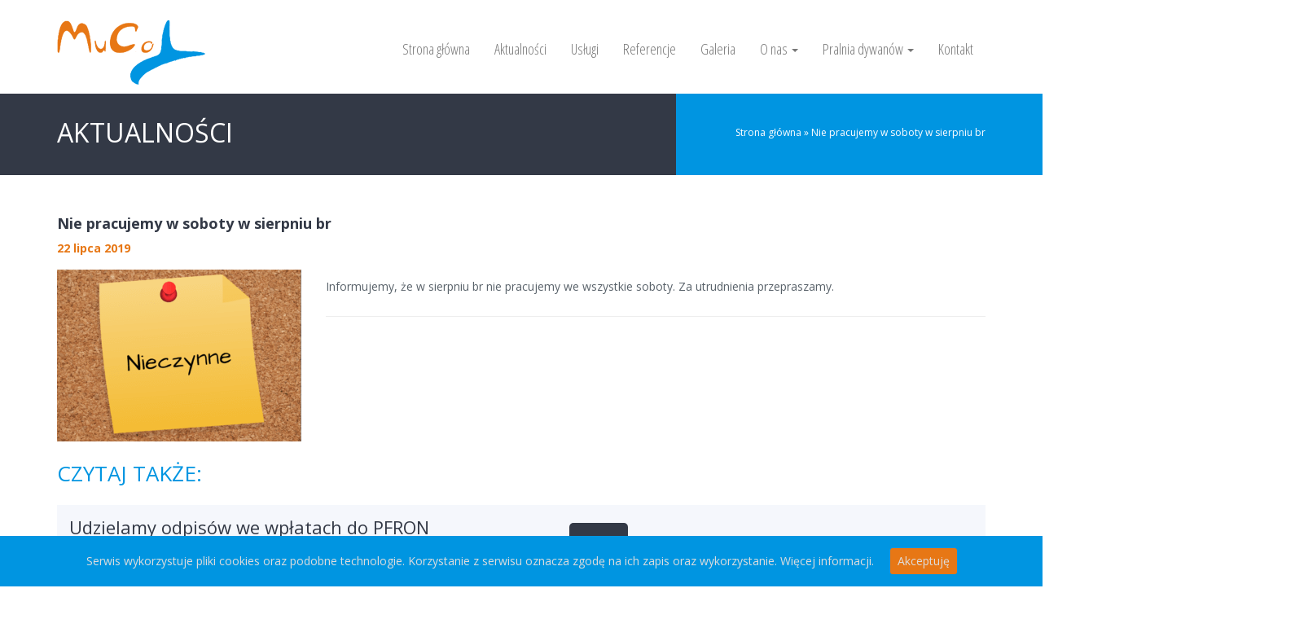

--- FILE ---
content_type: text/html; charset=UTF-8
request_url: https://mucoy.pl/aktualnosci/pracujemy-soboty-sierpniu-br/
body_size: 10114
content:
<!DOCTYPE html>
<html lang="pl-PL">
<head>
	<meta charset="UTF-8">
    <meta name="viewport" content="width=device-width, initial-scale=1, maximum-scale=1">
	
    <link rel="icon" type="image/png" href="https://mucoy.pl/wp-content/themes/mucoy/icon.png"/>
	<link href='https://fonts.googleapis.com/css?family=Open+Sans:400,300,700&amp;subset=latin,latin-ext' rel='stylesheet' type='text/css'>
        <!-- <link rel="stylesheet" type="text/css" href="css/bootstrap.min.css"> -->
        <!-- <link rel="stylesheet" type="text/css" href="css/bootstrap-theme.min.css"> -->
        <link rel="stylesheet" type="text/css" href="https://mucoy.pl/wp-content/themes/mucoy/css/bootstrap.css">
		<link rel="stylesheet" type="text/css" href="https://mucoy.pl/wp-content/themes/mucoy/css/animate.css">
		<link rel="stylesheet" type="text/css" href="https://mucoy.pl/wp-content/themes/mucoy/css/icomoon.css">
		<link rel="stylesheet" type="text/css" href="https://mucoy.pl/wp-content/themes/mucoy/css/blueimp-gallery.min.css">
        
       
		
		<script src="https://code.jquery.com/jquery-1.11.0.min.js"></script>
		
	
	<!-- <link rel="stylesheet" href="//code.jquery.com/ui/1.11.0/themes/smoothness/jquery-ui.css">-->
	<!--[if lt IE 9]>
	<script src="https://mucoy.pl/wp-content/themes/mucoy/js/html5.js"></script>
	<![endif]-->
	<meta name='robots' content='index, follow, max-image-preview:large, max-snippet:-1, max-video-preview:-1' />

	<!-- This site is optimized with the Yoast SEO plugin v26.5 - https://yoast.com/wordpress/plugins/seo/ -->
	<title>Nie pracujemy w soboty w sierpniu br &#187; Mucoy.pl - Firma sprzątająca</title>
	<link rel="canonical" href="https://mucoy.pl/aktualnosci/pracujemy-soboty-sierpniu-br/" />
	<meta property="og:locale" content="pl_PL" />
	<meta property="og:type" content="article" />
	<meta property="og:title" content="Nie pracujemy w soboty w sierpniu br &#187; Mucoy.pl - Firma sprzątająca" />
	<meta property="og:description" content="Informujemy, że w sierpniu br nie pracujemy we wszystkie soboty. Za utrudnienia przepraszamy." />
	<meta property="og:url" content="https://mucoy.pl/aktualnosci/pracujemy-soboty-sierpniu-br/" />
	<meta property="og:site_name" content="Mucoy.pl - Firma sprzątająca" />
	<meta property="article:published_time" content="2019-07-22T13:52:38+00:00" />
	<meta property="og:image" content="https://mucoy.pl/wp-content/uploads/2019/07/Nieczynne-940x661-300x211.png" />
	<meta name="author" content="Łukasz Krysiński" />
	<meta name="twitter:label1" content="Napisane przez" />
	<meta name="twitter:data1" content="Łukasz Krysiński" />
	<script type="application/ld+json" class="yoast-schema-graph">{"@context":"https://schema.org","@graph":[{"@type":"WebPage","@id":"https://mucoy.pl/aktualnosci/pracujemy-soboty-sierpniu-br/","url":"https://mucoy.pl/aktualnosci/pracujemy-soboty-sierpniu-br/","name":"Nie pracujemy w soboty w sierpniu br &#187; Mucoy.pl - Firma sprzątająca","isPartOf":{"@id":"https://mucoy.pl/#website"},"primaryImageOfPage":{"@id":"https://mucoy.pl/aktualnosci/pracujemy-soboty-sierpniu-br/#primaryimage"},"image":{"@id":"https://mucoy.pl/aktualnosci/pracujemy-soboty-sierpniu-br/#primaryimage"},"thumbnailUrl":"https://mucoy.pl/wp-content/uploads/2019/07/Nieczynne-940x661-300x211.png","datePublished":"2019-07-22T13:52:38+00:00","author":{"@id":"https://mucoy.pl/#/schema/person/b69ae23f0ad9d4a95294153579ac000a"},"breadcrumb":{"@id":"https://mucoy.pl/aktualnosci/pracujemy-soboty-sierpniu-br/#breadcrumb"},"inLanguage":"pl-PL","potentialAction":[{"@type":"ReadAction","target":["https://mucoy.pl/aktualnosci/pracujemy-soboty-sierpniu-br/"]}]},{"@type":"ImageObject","inLanguage":"pl-PL","@id":"https://mucoy.pl/aktualnosci/pracujemy-soboty-sierpniu-br/#primaryimage","url":"https://mucoy.pl/wp-content/uploads/2019/07/Nieczynne-940x661.png","contentUrl":"https://mucoy.pl/wp-content/uploads/2019/07/Nieczynne-940x661.png","width":940,"height":661},{"@type":"BreadcrumbList","@id":"https://mucoy.pl/aktualnosci/pracujemy-soboty-sierpniu-br/#breadcrumb","itemListElement":[{"@type":"ListItem","position":1,"name":"Strona główna","item":"https://mucoy.pl/"},{"@type":"ListItem","position":2,"name":"Nie pracujemy w soboty w sierpniu br"}]},{"@type":"WebSite","@id":"https://mucoy.pl/#website","url":"https://mucoy.pl/","name":"Mucoy.pl - Firma sprzątająca","description":"Czystość i porządek z Mucoy - utrzymanie czystości, usługi jednorazowe, pranie dywanów, usługi portierskie - Warszawa, Łódź, Skierniewice","potentialAction":[{"@type":"SearchAction","target":{"@type":"EntryPoint","urlTemplate":"https://mucoy.pl/?s={search_term_string}"},"query-input":{"@type":"PropertyValueSpecification","valueRequired":true,"valueName":"search_term_string"}}],"inLanguage":"pl-PL"},{"@type":"Person","@id":"https://mucoy.pl/#/schema/person/b69ae23f0ad9d4a95294153579ac000a","name":"Łukasz Krysiński","image":{"@type":"ImageObject","inLanguage":"pl-PL","@id":"https://mucoy.pl/#/schema/person/image/","url":"https://secure.gravatar.com/avatar/d409e1576a4daa56a20fc5242080e9a62ac6b13ba7920669ce72a6bb4605d0cd?s=96&d=mm&r=g","contentUrl":"https://secure.gravatar.com/avatar/d409e1576a4daa56a20fc5242080e9a62ac6b13ba7920669ce72a6bb4605d0cd?s=96&d=mm&r=g","caption":"Łukasz Krysiński"},"url":"https://mucoy.pl/author/lukasz-krysinski-2/"}]}</script>
	<!-- / Yoast SEO plugin. -->


<link rel="alternate" title="oEmbed (JSON)" type="application/json+oembed" href="https://mucoy.pl/wp-json/oembed/1.0/embed?url=https%3A%2F%2Fmucoy.pl%2Faktualnosci%2Fpracujemy-soboty-sierpniu-br%2F" />
<link rel="alternate" title="oEmbed (XML)" type="text/xml+oembed" href="https://mucoy.pl/wp-json/oembed/1.0/embed?url=https%3A%2F%2Fmucoy.pl%2Faktualnosci%2Fpracujemy-soboty-sierpniu-br%2F&#038;format=xml" />
		<!-- This site uses the Google Analytics by MonsterInsights plugin v9.10.1 - Using Analytics tracking - https://www.monsterinsights.com/ -->
		<!-- Note: MonsterInsights is not currently configured on this site. The site owner needs to authenticate with Google Analytics in the MonsterInsights settings panel. -->
					<!-- No tracking code set -->
				<!-- / Google Analytics by MonsterInsights -->
		<style id='wp-img-auto-sizes-contain-inline-css' type='text/css'>
img:is([sizes=auto i],[sizes^="auto," i]){contain-intrinsic-size:3000px 1500px}
/*# sourceURL=wp-img-auto-sizes-contain-inline-css */
</style>
<style id='wp-emoji-styles-inline-css' type='text/css'>

	img.wp-smiley, img.emoji {
		display: inline !important;
		border: none !important;
		box-shadow: none !important;
		height: 1em !important;
		width: 1em !important;
		margin: 0 0.07em !important;
		vertical-align: -0.1em !important;
		background: none !important;
		padding: 0 !important;
	}
/*# sourceURL=wp-emoji-styles-inline-css */
</style>
<style id='wp-block-library-inline-css' type='text/css'>
:root{--wp-block-synced-color:#7a00df;--wp-block-synced-color--rgb:122,0,223;--wp-bound-block-color:var(--wp-block-synced-color);--wp-editor-canvas-background:#ddd;--wp-admin-theme-color:#007cba;--wp-admin-theme-color--rgb:0,124,186;--wp-admin-theme-color-darker-10:#006ba1;--wp-admin-theme-color-darker-10--rgb:0,107,160.5;--wp-admin-theme-color-darker-20:#005a87;--wp-admin-theme-color-darker-20--rgb:0,90,135;--wp-admin-border-width-focus:2px}@media (min-resolution:192dpi){:root{--wp-admin-border-width-focus:1.5px}}.wp-element-button{cursor:pointer}:root .has-very-light-gray-background-color{background-color:#eee}:root .has-very-dark-gray-background-color{background-color:#313131}:root .has-very-light-gray-color{color:#eee}:root .has-very-dark-gray-color{color:#313131}:root .has-vivid-green-cyan-to-vivid-cyan-blue-gradient-background{background:linear-gradient(135deg,#00d084,#0693e3)}:root .has-purple-crush-gradient-background{background:linear-gradient(135deg,#34e2e4,#4721fb 50%,#ab1dfe)}:root .has-hazy-dawn-gradient-background{background:linear-gradient(135deg,#faaca8,#dad0ec)}:root .has-subdued-olive-gradient-background{background:linear-gradient(135deg,#fafae1,#67a671)}:root .has-atomic-cream-gradient-background{background:linear-gradient(135deg,#fdd79a,#004a59)}:root .has-nightshade-gradient-background{background:linear-gradient(135deg,#330968,#31cdcf)}:root .has-midnight-gradient-background{background:linear-gradient(135deg,#020381,#2874fc)}:root{--wp--preset--font-size--normal:16px;--wp--preset--font-size--huge:42px}.has-regular-font-size{font-size:1em}.has-larger-font-size{font-size:2.625em}.has-normal-font-size{font-size:var(--wp--preset--font-size--normal)}.has-huge-font-size{font-size:var(--wp--preset--font-size--huge)}.has-text-align-center{text-align:center}.has-text-align-left{text-align:left}.has-text-align-right{text-align:right}.has-fit-text{white-space:nowrap!important}#end-resizable-editor-section{display:none}.aligncenter{clear:both}.items-justified-left{justify-content:flex-start}.items-justified-center{justify-content:center}.items-justified-right{justify-content:flex-end}.items-justified-space-between{justify-content:space-between}.screen-reader-text{border:0;clip-path:inset(50%);height:1px;margin:-1px;overflow:hidden;padding:0;position:absolute;width:1px;word-wrap:normal!important}.screen-reader-text:focus{background-color:#ddd;clip-path:none;color:#444;display:block;font-size:1em;height:auto;left:5px;line-height:normal;padding:15px 23px 14px;text-decoration:none;top:5px;width:auto;z-index:100000}html :where(.has-border-color){border-style:solid}html :where([style*=border-top-color]){border-top-style:solid}html :where([style*=border-right-color]){border-right-style:solid}html :where([style*=border-bottom-color]){border-bottom-style:solid}html :where([style*=border-left-color]){border-left-style:solid}html :where([style*=border-width]){border-style:solid}html :where([style*=border-top-width]){border-top-style:solid}html :where([style*=border-right-width]){border-right-style:solid}html :where([style*=border-bottom-width]){border-bottom-style:solid}html :where([style*=border-left-width]){border-left-style:solid}html :where(img[class*=wp-image-]){height:auto;max-width:100%}:where(figure){margin:0 0 1em}html :where(.is-position-sticky){--wp-admin--admin-bar--position-offset:var(--wp-admin--admin-bar--height,0px)}@media screen and (max-width:600px){html :where(.is-position-sticky){--wp-admin--admin-bar--position-offset:0px}}
/*wp_block_styles_on_demand_placeholder:696d554f0fbc4*/
/*# sourceURL=wp-block-library-inline-css */
</style>
<style id='classic-theme-styles-inline-css' type='text/css'>
/*! This file is auto-generated */
.wp-block-button__link{color:#fff;background-color:#32373c;border-radius:9999px;box-shadow:none;text-decoration:none;padding:calc(.667em + 2px) calc(1.333em + 2px);font-size:1.125em}.wp-block-file__button{background:#32373c;color:#fff;text-decoration:none}
/*# sourceURL=/wp-includes/css/classic-themes.min.css */
</style>
<link rel='stylesheet' id='contact-form-7-css' href='https://mucoy.pl/wp-content/plugins/contact-form-7/includes/css/styles.css?ver=6.1.4' type='text/css' media='all' />
<link rel='stylesheet' id='cookie-consent-style-css' href='https://mucoy.pl/wp-content/plugins/uk-cookie-consent/assets/css/style.css?ver=6.9' type='text/css' media='all' />
<link rel='stylesheet' id='compiled-less-css' href='https://mucoy.pl/wp-content/themes/mucoy/css/bootstrap.css?ver=1423997943' type='text/css' media='all' />
<link rel='stylesheet' id='contact-info-css' href='https://mucoy.pl/wp-content/plugins/simple-contact-info/css/contact-info-frondend.css?ver=1.0' type='text/css' media='all' />
<script type="text/javascript" src="https://mucoy.pl/wp-includes/js/jquery/jquery.min.js?ver=3.7.1" id="jquery-core-js"></script>
<script type="text/javascript" src="https://mucoy.pl/wp-includes/js/jquery/jquery-migrate.min.js?ver=3.4.1" id="jquery-migrate-js"></script>
<link rel="https://api.w.org/" href="https://mucoy.pl/wp-json/" /><link rel="alternate" title="JSON" type="application/json" href="https://mucoy.pl/wp-json/wp/v2/posts/374" /><link rel="EditURI" type="application/rsd+xml" title="RSD" href="https://mucoy.pl/xmlrpc.php?rsd" />
<meta name="generator" content="WordPress 6.9" />
<link rel='shortlink' href='https://mucoy.pl/?p=374' />
<style id="ctcc-css" type="text/css" media="screen">
				#catapult-cookie-bar {
					box-sizing: border-box;
					max-height: 0;
					opacity: 0;
					z-index: 99999;
					overflow: hidden;
					color: #dddddd;
					position: fixed;
					left: 0;
					bottom: 0;
					width: 100%;
					background-color: #0095e1;
				}
				#catapult-cookie-bar a {
					color: #dddddd;
				}
				#catapult-cookie-bar .x_close span {
					background-color: ;
				}
				button#catapultCookie {
					background:#e77715;
					color: ;
					border: 0; padding: 6px 9px; border-radius: 3px;
				}
				#catapult-cookie-bar h3 {
					color: #dddddd;
				}
				.has-cookie-bar #catapult-cookie-bar {
					opacity: 1;
					max-height: 999px;
					min-height: 30px;
				}</style></head>

<!--<body data-spy="scroll" data-target="#mobile-menu" class="apic --><!--">-->
<body class="mucoy single ">

        <div class="body-loader"></div>
				<header id="scrollspy">
			<nav class="navbar navbar-default navbar-mucoy navbar-mucoy-page">
				<div class="container">
					<div class="navbar-header">
						<button type="button" class="navbar-toggle collapsed" data-toggle="collapse" data-target="#main-menu">
							<span class="sr-only">Menu</span>
							<span class="icon-bar"></span>
							<span class="icon-bar"></span>
							<span class="icon-bar"></span>
						</button>
						<a class="navbar-brand" href="https://mucoy.pl">
							<img src="https://mucoy.pl/wp-content/themes/mucoy/img/menu_logo.png" alt="Mucoy">
						</a>
					</div>

					<div class="collapse navbar-collapse" id="main-menu">
						<ul id="menu-menutop-page" class="nav navbar-nav navbar-right"><li id="menu-item-96" class="menu-item menu-item-type-custom menu-item-object-custom menu-item-96"><a title="Strona główna" href="/">Strona główna</a></li>
<li id="menu-item-112" class="menu-item menu-item-type-taxonomy menu-item-object-category current-post-ancestor current-menu-parent current-post-parent menu-item-112"><a title="Aktualności" href="https://mucoy.pl/aktualnosci/">Aktualności</a></li>
<li id="menu-item-97" class="menu-item menu-item-type-custom menu-item-object-custom menu-item-97"><a title="Usługi" href="http://www.mucoy.pl/#uslugi">Usługi</a></li>
<li id="menu-item-99" class="menu-item menu-item-type-custom menu-item-object-custom menu-item-99"><a title="Referencje" href="https://mucoy.pl/referencje">Referencje</a></li>
<li id="menu-item-100" class="menu-item menu-item-type-custom menu-item-object-custom menu-item-home menu-item-100"><a title="Galeria" href="https://mucoy.pl/#galeria">Galeria</a></li>
<li id="menu-item-101" class="menu-item menu-item-type-custom menu-item-object-custom menu-item-has-children menu-item-101 dropdown"><a title="O nas" href="/#onas" data-toggle="dropdown" class="dropdown-toggle" aria-haspopup="true">O nas <span class="caret"></span></a>
<ul role="menu" class=" dropdown-menu mucoy-dropdown">
	<li id="menu-item-103" class="menu-item menu-item-type-post_type menu-item-object-page menu-item-103"><a title="Nasze realizacje" href="https://mucoy.pl/nasze-realizacje/">Nasze realizacje</a></li>
	<li id="menu-item-128" class="menu-item menu-item-type-custom menu-item-object-custom menu-item-128"><a title="Praca" href="https://mucoy.pl/praca">Praca</a></li>
	<li id="menu-item-223" class="menu-item menu-item-type-custom menu-item-object-custom menu-item-223"><a title="Cennik" href="https://mucoy.pl/cennik">Cennik</a></li>
</ul>
</li>
<li id="menu-item-104" class="menu-item menu-item-type-custom menu-item-object-custom menu-item-has-children menu-item-104 dropdown"><a title="Pralnia dywanów" href="/#pralnia" data-toggle="dropdown" class="dropdown-toggle" aria-haspopup="true">Pralnia dywanów <span class="caret"></span></a>
<ul role="menu" class=" dropdown-menu mucoy-dropdown">
	<li id="menu-item-121" class="menu-item menu-item-type-post_type menu-item-object-page menu-item-121"><a title="Kalkulator" href="https://mucoy.pl/kalkulator/">Kalkulator</a></li>
	<li id="menu-item-107" class="menu-item menu-item-type-post_type menu-item-object-page menu-item-107"><a title="Cennik" href="https://mucoy.pl/cennik-pralni-dywanow/">Cennik</a></li>
	<li id="menu-item-105" class="menu-item menu-item-type-post_type menu-item-object-page menu-item-105"><a title="Regulamin" href="https://mucoy.pl/regulamin/">Regulamin</a></li>
</ul>
</li>
<li id="menu-item-111" class="menu-item menu-item-type-custom menu-item-object-custom menu-item-111"><a title="Kontakt" href="#kontakt">Kontakt</a></li>
</ul>					</div>
				</div>
			</nav>
		</header>
    <div class="mucoy-page single-default">
                    <div class="mucoy-page-header row clearfix">
                <div class="container">
                    <div class="mucoy-header-container">
                        <div class="col-md-8 mucoy-title">
                            <h1>Aktualności</h1>
                            <div class="filler"></div>
                        </div>
                        <div class="col-md-4 mucoy-breadcrumbs">
                            <p id="breadcrumbs"><span><span><a href="https://mucoy.pl/">Strona główna</a></span> » <span class="breadcrumb_last" aria-current="page">Nie pracujemy w soboty w sierpniu br</span></span></p>                            <div class="filler"></div>
                        </div>
                    </div>
                </div>
            </div>
            <div class="page-content">
                <div class="container">
                    <div class="wordpress-editor-content">
                                                <h1>Nie pracujemy w soboty w sierpniu br</h1>
                        <div class="single-post-time">22 lipca 2019</div>
                        <p><a href="https://mucoy.pl/wp-content/uploads/2019/07/Nieczynne-940x661.png"><img fetchpriority="high" decoding="async" src="[data-uri]" data-src="https://mucoy.pl/wp-content/uploads/2019/07/Nieczynne-940x661-300x211.png" alt="" width="300" height="211" class="alignnone size-medium wp-image-375" srcset="https://mucoy.pl/wp-content/uploads/2019/07/Nieczynne-940x661-300x211.png 300w, https://mucoy.pl/wp-content/uploads/2019/07/Nieczynne-940x661-768x540.png 768w, https://mucoy.pl/wp-content/uploads/2019/07/Nieczynne-940x661.png 940w" sizes="(max-width: 300px) 100vw, 300px" /><noscript><img fetchpriority="high" decoding="async" src="https://mucoy.pl/wp-content/uploads/2019/07/Nieczynne-940x661-300x211.png" alt="" width="300" height="211" class="alignnone size-medium wp-image-375" srcset="https://mucoy.pl/wp-content/uploads/2019/07/Nieczynne-940x661-300x211.png 300w, https://mucoy.pl/wp-content/uploads/2019/07/Nieczynne-940x661-768x540.png 768w, https://mucoy.pl/wp-content/uploads/2019/07/Nieczynne-940x661.png 940w" sizes="(max-width: 300px) 100vw, 300px" /></noscript></a></p>
<p>Informujemy, że w sierpniu br nie pracujemy we wszystkie soboty. Za utrudnienia przepraszamy.</p>
                        <hr>
                    </div>
                    <div class="read-other">
                        <h5>Czytaj także:</h5>
                        
                        <div class="mucoy-post-box clearfix">
                            <div class="mucoy-post-info col-md-6 vcenter">
                                <h2><a href="https://mucoy.pl/aktualnosci/udzielamy-odpisow-we-wplatach-do-pfron/">Udzielamy odpisów we wpłatach do PFRON</a></h2>
                                <div class="mucoy-post-time">12 sierpnia 2022</div>
                                <p class="mucoy-post-excerpt"><p>Uzyskaj dodatkowe korzyści ze współpracy z naszą firmą.</p>
</p>
                            </div><div class="col-md-2 text-center vcenter">
                                <a href="https://mucoy.pl/aktualnosci/udzielamy-odpisow-we-wplatach-do-pfron/" class="mucoy-post-read-link">
                                    <span class="glyphicon glyphicon-share-alt"></span>
                                </a>
                            </div>
                        </div>

                        
                        <div class="mucoy-post-box clearfix">
                            <div class="mucoy-post-info col-md-6 vcenter">
                                <h2><a href="https://mucoy.pl/aktualnosci/nowe-urzadzenia-prania-wykladzin-obiektowych/">Nowe urządzenia do prania wykładzin obiektowych</a></h2>
                                <div class="mucoy-post-time">30 kwietnia 2021</div>
                                <p class="mucoy-post-excerpt"><p>Nasza firma od kilku miesięcy posiada nowe urządzenia do prania wykładzin obiektowych. Zmieniona technika wykonywania usługi pozwala osiągnąć bardzo dobre [&hellip;]</p>
</p>
                            </div><div class="col-md-2 text-center vcenter">
                                <a href="https://mucoy.pl/aktualnosci/nowe-urzadzenia-prania-wykladzin-obiektowych/" class="mucoy-post-read-link">
                                    <span class="glyphicon glyphicon-share-alt"></span>
                                </a>
                            </div>
                        </div>

                                            </div>
                </div>
            </div>
            </div>
        <footer>
            <div id="kontakt" class="section section-kontakt sectionWithAnimations">
                <div class="kontakt-bgfix">
                    <div class="container">
                        <div class="section-header checkVisibility">
                            <h2>Kontakt</h2>
                        </div>
                        <div class="section-content animatedElem" data-animate-style="zoomIn">
                            
<div class="wpcf7 no-js" id="wpcf7-f82-o1" lang="pl-PL" dir="ltr" data-wpcf7-id="82">
<div class="screen-reader-response"><p role="status" aria-live="polite" aria-atomic="true"></p> <ul></ul></div>
<form action="/aktualnosci/pracujemy-soboty-sierpniu-br/#wpcf7-f82-o1" method="post" class="wpcf7-form init" aria-label="Formularz kontaktowy" novalidate="novalidate" data-status="init">
<fieldset class="hidden-fields-container"><input type="hidden" name="_wpcf7" value="82" /><input type="hidden" name="_wpcf7_version" value="6.1.4" /><input type="hidden" name="_wpcf7_locale" value="pl_PL" /><input type="hidden" name="_wpcf7_unit_tag" value="wpcf7-f82-o1" /><input type="hidden" name="_wpcf7_container_post" value="0" /><input type="hidden" name="_wpcf7_posted_data_hash" value="" />
</fieldset>
<div class="form-group row clearfix">
	<div class="col-md-4" style="margin-top: 15px;">
		<p><span class="wpcf7-form-control-wrap" data-name="your-name"><input size="40" maxlength="400" class="wpcf7-form-control wpcf7-text wpcf7-validates-as-required form-control" aria-required="true" aria-invalid="false" placeholder="Imię i nazwisko" value="" type="text" name="your-name" /></span>
		</p>
	</div>
	<div class="col-md-4" style="margin-top: 15px;">
		<p><span class="wpcf7-form-control-wrap" data-name="your-email"><input size="40" maxlength="400" class="wpcf7-form-control wpcf7-text wpcf7-validates-as-required form-control" aria-required="true" aria-invalid="false" placeholder="E-mail" value="" type="text" name="your-email" /></span>
		</p>
	</div>
	<div class="col-md-4" style="margin-top: 15px;">
		<p><span class="wpcf7-form-control-wrap" data-name="your-phone"><input size="40" maxlength="400" class="wpcf7-form-control wpcf7-text wpcf7-validates-as-required form-control" aria-required="true" aria-invalid="false" placeholder="Telefon" value="" type="text" name="your-phone" /></span>
		</p>
	</div>
</div>
<div class="form-group row clearfix">
	<div class="col-md-12">
		<p><span class="wpcf7-form-control-wrap" data-name="your-message"><textarea cols="40" rows="5" maxlength="2000" class="wpcf7-form-control wpcf7-textarea wpcf7-validates-as-required form-control" aria-required="true" aria-invalid="false" placeholder="Wiadomość" name="your-message"></textarea></span>
		</p>
	</div>
</div>
<div class="submit-btn text-center">
	<p>[recaptcha]<br />
<input class="wpcf7-form-control wpcf7-submit has-spinner btn btn-info btn-lg" type="submit" value="Wyślij wiadomość" />
	</p>
</div><div class="wpcf7-response-output" aria-hidden="true"></div>
</form>
</div>
                        </div>
                    </div>
                </div>
            </div>

            <div class="section section-kontakt-dane">
                <div class="container">
                    <div class="row clearfix">
                        <div class="col-md-4">
                            <div class="kontakt-icon map-icon"><span class="glyphicon glyphicon-map-marker"></span></div>
<div class="kontakt-text">ul. Sobieskiego 39a<br />96-100 Skierniewice</div>                        </div>
                        <div class="col-md-4">
                            <div class="kontakt-icon"><span class="glyphicon glyphicon-earphone"></span></div>
<div class="kontakt-text kontakt-telefon"><small>Pracujemy codziennie, jesteśmy do dyspozycji<br />telefonicznej w godzinach 8:00 - 18:00.</small><br />509 400 062<small> lub </small>504 230 050</div>                        </div>
                        <div class="col-md-4">
                            <div class="kontakt-icon map-icon"><img src="https://mucoy.pl/wp-content/uploads/2017/08/pralnia-dywanow.png" alt="" width="92" height="35" class="alignnone size-full wp-image-337" /></div>
<div class="kontakt-text">Pralnia dywanów<br />tel. 570 958 018</div>                        </div>
                    </div>
                </div>
            </div>


            <div class="section section-kontakt-mapa">
                <div id="googleMap"></div>
            </div>

            <div class="section section-footer-menu">
                <div class="container">
                    <div class="row clearfix">
                        <div class="col-md-3 footerCol">
                            <div class="footer-box box-omucoy">
                                <div class="box-header"><small>Krótko o </small>Mucoy</div>
Jesteśmy firmą sprzątającą z wieloletnim doświadczeniem. Zajmujemy się utrzymaniem czystości, usługami jednorazowymi, praniem dywanów, usługami portierskie. Działamy w Warszawie, Łodzi, Skierniewicach i innych sąsiednich miastach.                            </div>
                        </div>
                        <div class="col-md-3 footerCol">
                            <div class="footer-box box-wartowiedziec">
                                <div class="box-header"><small>Warto </small>wiedzieć</div>
                                <ul id="menu-footer-menu-warto-wiedziec" class="footer-menu"><li id="menu-item-86" class="menu-item menu-item-type-post_type menu-item-object-page menu-item-86"><a href="https://mucoy.pl/utrzymanie-czystosci/">Utrzymanie czystości</a></li>
<li id="menu-item-85" class="menu-item menu-item-type-post_type menu-item-object-page menu-item-85"><a href="https://mucoy.pl/uslugi-jednorazowe/">Usługi jednorazowe</a></li>
<li id="menu-item-84" class="menu-item menu-item-type-post_type menu-item-object-page menu-item-84"><a href="https://mucoy.pl/pranie-dywanow/">Pranie dywanów</a></li>
<li id="menu-item-83" class="menu-item menu-item-type-post_type menu-item-object-page menu-item-83"><a href="https://mucoy.pl/uslugi-portierskie/">Usługi DDD</a></li>
</ul>                            </div>
                        </div>
                        <div class="col-md-3 footerCol">
                            <div class="footer-box box-naskroty">
                                <div class="box-header"><small>Na </small>skróty</div>
                                <ul id="menu-footer-menu-na-skroty" class="footer-menu"><li id="menu-item-272" class="menu-item menu-item-type-custom menu-item-object-custom menu-item-272"><a href="https://mucoy.pl/praca/">Praca</a></li>
<li id="menu-item-91" class="menu-item menu-item-type-post_type menu-item-object-page menu-item-91"><a href="https://mucoy.pl/nasze-realizacje/">Nasze realizacje</a></li>
<li id="menu-item-297" class="menu-item menu-item-type-post_type menu-item-object-page menu-item-297"><a href="https://mucoy.pl/cennik/">Cennik</a></li>
<li id="menu-item-89" class="menu-item menu-item-type-post_type menu-item-object-page menu-item-89"><a href="https://mucoy.pl/cennik-pralni-dywanow/">Cennik Pralni Dywanów</a></li>
<li id="menu-item-87" class="menu-item menu-item-type-post_type menu-item-object-page menu-item-87"><a href="https://mucoy.pl/regulamin/">Regulamin Pralni Dywanów</a></li>
<li id="menu-item-88" class="menu-item menu-item-type-post_type menu-item-object-page menu-item-88"><a href="https://mucoy.pl/kalkulator/">Kalkulator</a></li>
<li id="menu-item-270" class="menu-item menu-item-type-post_type menu-item-object-page menu-item-270"><a href="https://mucoy.pl/polityka-prywatnosci/">Polityka prywatności</a></li>
</ul>                            </div>
                        </div>
                        <div class="col-md-3 footerCol">
                            <div class="footer-box box-naszedane">
                                <div class="box-header"><small>Nasze</small> DANE</div>
<ul class="footer-menu">
<li>NIP: 8361883574</li>
<li>REGON: 525941704</li>
<li>KRS: 0001049566</li>
</ul>                            </div>
                            <div class="footer-box social-media">
                                                                    <a href="https://pl-pl.facebook.com/pages/Mucoy/316279758401421" class="btn btn-info btn-lg btn-social"><span class="icon-facebook"></span></a>
                                
                                
                                
                                
                                                            </div>
                        </div>
                    </div>
                </div>
            </div>

            <div class="section section-footer-branding">
                <div class="container">
                    <div class="row clearfix">
                        <div class="col-md-6">
                            Copyright &copy;2026 MUCOY
                        </div>
                        <div class="col-md-6 text-right">
                            Projekt i wykonanie: AGAVE.PL
                        </div>
                    </div>
                </div>
            </div>
        </footer>

        <script src="https://ajax.googleapis.com/ajax/libs/jquery/1.11.2/jquery.min.js"></script>
        <script src="https://mucoy.pl/wp-content/themes/mucoy/js/bootstrap.min.js"></script>
        <script src="https://mucoy.pl/wp-content/themes/mucoy/js/plugins/bootstrap_dropdown_hover.js"></script>
        <script type="text/javascript" src="https://maps.googleapis.com/maps/api/js?key=AIzaSyDH-xZ2U2FVvBJO-WC22JcuOpd1tXNd-oM"></script>
        <script src="https://mucoy.pl/wp-content/themes/mucoy/js/blueimp-gallery.min.js"></script>
        <script src="https://mucoy.pl/wp-content/themes/mucoy/js/blueimp-gallery-youtube.js"></script>
        <script src="https://mucoy.pl/wp-content/themes/mucoy/js/visible.js"></script>
        <script src="https://mucoy.pl/wp-content/themes/mucoy/js/mucoy.js"></script>
        <script type="speculationrules">
{"prefetch":[{"source":"document","where":{"and":[{"href_matches":"/*"},{"not":{"href_matches":["/wp-*.php","/wp-admin/*","/wp-content/uploads/*","/wp-content/*","/wp-content/plugins/*","/wp-content/themes/mucoy/*","/*\\?(.+)"]}},{"not":{"selector_matches":"a[rel~=\"nofollow\"]"}},{"not":{"selector_matches":".no-prefetch, .no-prefetch a"}}]},"eagerness":"conservative"}]}
</script>
<script type="text/javascript" src="https://mucoy.pl/wp-includes/js/dist/hooks.min.js?ver=dd5603f07f9220ed27f1" id="wp-hooks-js"></script>
<script type="text/javascript" src="https://mucoy.pl/wp-includes/js/dist/i18n.min.js?ver=c26c3dc7bed366793375" id="wp-i18n-js"></script>
<script type="text/javascript" id="wp-i18n-js-after">
/* <![CDATA[ */
wp.i18n.setLocaleData( { 'text direction\u0004ltr': [ 'ltr' ] } );
//# sourceURL=wp-i18n-js-after
/* ]]> */
</script>
<script type="text/javascript" src="https://mucoy.pl/wp-content/plugins/contact-form-7/includes/swv/js/index.js?ver=6.1.4" id="swv-js"></script>
<script type="text/javascript" id="contact-form-7-js-translations">
/* <![CDATA[ */
( function( domain, translations ) {
	var localeData = translations.locale_data[ domain ] || translations.locale_data.messages;
	localeData[""].domain = domain;
	wp.i18n.setLocaleData( localeData, domain );
} )( "contact-form-7", {"translation-revision-date":"2025-12-11 12:03:49+0000","generator":"GlotPress\/4.0.3","domain":"messages","locale_data":{"messages":{"":{"domain":"messages","plural-forms":"nplurals=3; plural=(n == 1) ? 0 : ((n % 10 >= 2 && n % 10 <= 4 && (n % 100 < 12 || n % 100 > 14)) ? 1 : 2);","lang":"pl"},"This contact form is placed in the wrong place.":["Ten formularz kontaktowy zosta\u0142 umieszczony w niew\u0142a\u015bciwym miejscu."],"Error:":["B\u0142\u0105d:"]}},"comment":{"reference":"includes\/js\/index.js"}} );
//# sourceURL=contact-form-7-js-translations
/* ]]> */
</script>
<script type="text/javascript" id="contact-form-7-js-before">
/* <![CDATA[ */
var wpcf7 = {
    "api": {
        "root": "https:\/\/mucoy.pl\/wp-json\/",
        "namespace": "contact-form-7\/v1"
    }
};
//# sourceURL=contact-form-7-js-before
/* ]]> */
</script>
<script type="text/javascript" src="https://mucoy.pl/wp-content/plugins/contact-form-7/includes/js/index.js?ver=6.1.4" id="contact-form-7-js"></script>
<script type="text/javascript" id="cookie-consent-js-extra">
/* <![CDATA[ */
var ctcc_vars = {"expiry":"30","method":"1","version":"1"};
//# sourceURL=cookie-consent-js-extra
/* ]]> */
</script>
<script type="text/javascript" src="https://mucoy.pl/wp-content/plugins/uk-cookie-consent/assets/js/uk-cookie-consent-js.js?ver=2.3.0" id="cookie-consent-js"></script>
<script type="text/javascript" src="https://mucoy.pl/wp-content/plugins/unveil-lazy-load/js/jquery.optimum-lazy-load.min.js?ver=0.3.1" id="unveil-js"></script>
<script id="wp-emoji-settings" type="application/json">
{"baseUrl":"https://s.w.org/images/core/emoji/17.0.2/72x72/","ext":".png","svgUrl":"https://s.w.org/images/core/emoji/17.0.2/svg/","svgExt":".svg","source":{"concatemoji":"https://mucoy.pl/wp-includes/js/wp-emoji-release.min.js?ver=6.9"}}
</script>
<script type="module">
/* <![CDATA[ */
/*! This file is auto-generated */
const a=JSON.parse(document.getElementById("wp-emoji-settings").textContent),o=(window._wpemojiSettings=a,"wpEmojiSettingsSupports"),s=["flag","emoji"];function i(e){try{var t={supportTests:e,timestamp:(new Date).valueOf()};sessionStorage.setItem(o,JSON.stringify(t))}catch(e){}}function c(e,t,n){e.clearRect(0,0,e.canvas.width,e.canvas.height),e.fillText(t,0,0);t=new Uint32Array(e.getImageData(0,0,e.canvas.width,e.canvas.height).data);e.clearRect(0,0,e.canvas.width,e.canvas.height),e.fillText(n,0,0);const a=new Uint32Array(e.getImageData(0,0,e.canvas.width,e.canvas.height).data);return t.every((e,t)=>e===a[t])}function p(e,t){e.clearRect(0,0,e.canvas.width,e.canvas.height),e.fillText(t,0,0);var n=e.getImageData(16,16,1,1);for(let e=0;e<n.data.length;e++)if(0!==n.data[e])return!1;return!0}function u(e,t,n,a){switch(t){case"flag":return n(e,"\ud83c\udff3\ufe0f\u200d\u26a7\ufe0f","\ud83c\udff3\ufe0f\u200b\u26a7\ufe0f")?!1:!n(e,"\ud83c\udde8\ud83c\uddf6","\ud83c\udde8\u200b\ud83c\uddf6")&&!n(e,"\ud83c\udff4\udb40\udc67\udb40\udc62\udb40\udc65\udb40\udc6e\udb40\udc67\udb40\udc7f","\ud83c\udff4\u200b\udb40\udc67\u200b\udb40\udc62\u200b\udb40\udc65\u200b\udb40\udc6e\u200b\udb40\udc67\u200b\udb40\udc7f");case"emoji":return!a(e,"\ud83e\u1fac8")}return!1}function f(e,t,n,a){let r;const o=(r="undefined"!=typeof WorkerGlobalScope&&self instanceof WorkerGlobalScope?new OffscreenCanvas(300,150):document.createElement("canvas")).getContext("2d",{willReadFrequently:!0}),s=(o.textBaseline="top",o.font="600 32px Arial",{});return e.forEach(e=>{s[e]=t(o,e,n,a)}),s}function r(e){var t=document.createElement("script");t.src=e,t.defer=!0,document.head.appendChild(t)}a.supports={everything:!0,everythingExceptFlag:!0},new Promise(t=>{let n=function(){try{var e=JSON.parse(sessionStorage.getItem(o));if("object"==typeof e&&"number"==typeof e.timestamp&&(new Date).valueOf()<e.timestamp+604800&&"object"==typeof e.supportTests)return e.supportTests}catch(e){}return null}();if(!n){if("undefined"!=typeof Worker&&"undefined"!=typeof OffscreenCanvas&&"undefined"!=typeof URL&&URL.createObjectURL&&"undefined"!=typeof Blob)try{var e="postMessage("+f.toString()+"("+[JSON.stringify(s),u.toString(),c.toString(),p.toString()].join(",")+"));",a=new Blob([e],{type:"text/javascript"});const r=new Worker(URL.createObjectURL(a),{name:"wpTestEmojiSupports"});return void(r.onmessage=e=>{i(n=e.data),r.terminate(),t(n)})}catch(e){}i(n=f(s,u,c,p))}t(n)}).then(e=>{for(const n in e)a.supports[n]=e[n],a.supports.everything=a.supports.everything&&a.supports[n],"flag"!==n&&(a.supports.everythingExceptFlag=a.supports.everythingExceptFlag&&a.supports[n]);var t;a.supports.everythingExceptFlag=a.supports.everythingExceptFlag&&!a.supports.flag,a.supports.everything||((t=a.source||{}).concatemoji?r(t.concatemoji):t.wpemoji&&t.twemoji&&(r(t.twemoji),r(t.wpemoji)))});
//# sourceURL=https://mucoy.pl/wp-includes/js/wp-emoji-loader.min.js
/* ]]> */
</script>
			
				<script type="text/javascript">
					jQuery(document).ready(function($){
												if(!catapultReadCookie("catAccCookies")){ // If the cookie has not been set then show the bar
							$("html").addClass("has-cookie-bar");
							$("html").addClass("cookie-bar-bottom-bar");
							$("html").addClass("cookie-bar-bar");
													}
																	});
				</script>
			
			<div id="catapult-cookie-bar" class=""><div class="ctcc-inner "><span class="ctcc-left-side">Serwis wykorzystuje pliki cookies oraz podobne technologie. Korzystanie z serwisu oznacza zgodę na ich zapis oraz wykorzystanie. <a class="ctcc-more-info-link" tabindex=0 target="_blank" href="https://mucoy.pl/polityka-prywatnosci">Więcej informacji.</a></span><span class="ctcc-right-side"><button id="catapultCookie" tabindex=0 onclick="catapultAcceptCookies();">Akceptuję</button></span></div><!-- custom wrapper class --></div><!-- #catapult-cookie-bar -->    </body>
</html>

--- FILE ---
content_type: text/css
request_url: https://mucoy.pl/wp-content/themes/mucoy/css/icomoon.css
body_size: 322
content:
@font-face {
    font-family: 'icomoon';
    src:url('../fonts/icomoon.eot?-kj8olg');
    src:url('../fonts/icomoon.eot?#iefix-kj8olg') format('embedded-opentype'),
    url('../fonts/icomoon.woff?-kj8olg') format('woff'),
    url('../fonts/icomoon.ttf?-kj8olg') format('truetype'),
    url('../fonts/icomoon.svg?-kj8olg#icomoon') format('svg');
    font-weight: normal;
    font-style: normal;
}

[class^="icon-"], [class*=" icon-"] {
    font-family: 'icomoon';
    speak: none;
    font-style: normal;
    font-weight: normal;
    font-variant: normal;
    text-transform: none;
    line-height: 1;

    /* Better Font Rendering =========== */
    -webkit-font-smoothing: antialiased;
    -moz-osx-font-smoothing: grayscale;
}

.icon-google-plus:before {
    content: "\ea88";
}

.icon-facebook:before {
    content: "\ea8c";
}

.icon-twitter:before {
    content: "\ea91";
}

.icon-youtube3:before {
    content: "\ea99";
}

.icon-linkedin2:before {
    content: "\eac9";
}

.icon-dywany:before {
    content: "\e600";
}

.icon-ludzik:before {
    content: "\e601";
}

.icon-miotla:before {
    content: "\e602";
}

.icon-odkurzacz:before {
    content: "\e603";
}



--- FILE ---
content_type: text/javascript
request_url: https://mucoy.pl/wp-content/themes/mucoy/js/blueimp-gallery-youtube.js
body_size: 7324
content:
/*
 * blueimp Gallery YouTube Video Factory JS 1.2.0
 * https://github.com/blueimp/Gallery
 *
 * Copyright 2013, Sebastian Tschan
 * https://blueimp.net
 *
 * Licensed under the MIT license:
 * http://www.opensource.org/licenses/MIT
 */

/* global define, window, document, YT */

(function (factory) {
    'use strict';
    if (typeof define === 'function' && define.amd) {
        // Register as an anonymous AMD module:
        define([
            './blueimp-helper',
            './blueimp-gallery-video'
        ], factory);
    } else {
        // Browser globals:
        factory(
            window.blueimp.helper || window.jQuery,
            window.blueimp.Gallery
        );
    }
}(function ($, Gallery) {
    'use strict';

    if (!window.postMessage) {
        return Gallery;
    }

    $.extend(Gallery.prototype.options, {
        // The list object property (or data attribute) with the YouTube video id:
        youTubeVideoIdProperty: 'youtube',
        // Optional object with parameters passed to the YouTube video player:
        // https://developers.google.com/youtube/player_parameters
        youTubePlayerVars: {
            wmode: 'transparent'
        },
        // Require a click on the native YouTube player for the initial playback:
        youTubeClickToPlay: true
    });

    var textFactory = Gallery.prototype.textFactory || Gallery.prototype.imageFactory,
        YouTubePlayer = function (videoId, playerVars, clickToPlay) {
            this.videoId = videoId;
            this.playerVars = playerVars;
            this.clickToPlay = clickToPlay;
            this.element = document.createElement('div');
            this.listeners = {};
        };

    $.extend(YouTubePlayer.prototype, {

        canPlayType: function () {
            return true;
        },

        on: function (type, func) {
            this.listeners[type] = func;
            return this;
        },

        loadAPI: function () {
            var that = this,
                onYouTubeIframeAPIReady = window.onYouTubeIframeAPIReady,
                apiUrl = '//www.youtube.com/iframe_api',
                scriptTags = document.getElementsByTagName('script'),
                i = scriptTags.length,
                scriptTag;
            window.onYouTubeIframeAPIReady = function () {
                if (onYouTubeIframeAPIReady) {
                    onYouTubeIframeAPIReady.apply(this);
                }
                if (that.playOnReady) {
                    that.play();
                }
            };
            while (i) {
                i -= 1;
                if (scriptTags[i].src === apiUrl) {
                    return;
                }
            }
            scriptTag = document.createElement('script');
            scriptTag.src = apiUrl;
            scriptTags[0].parentNode.insertBefore(scriptTag, scriptTags[0]);
        },

        onReady: function () {
            this.ready = true;
            if (this.playOnReady) {
                this.play();
            }
        },

        onPlaying: function () {
            if (this.playStatus < 2) {
                this.listeners.playing();
                this.playStatus = 2;
            }
        },

        onPause: function () {
            Gallery.prototype.setTimeout.call(
                this,
                this.checkSeek,
                null,
                2000
            );
        },

        checkSeek: function () {
            if (this.stateChange === YT.PlayerState.PAUSED ||
                    this.stateChange === YT.PlayerState.ENDED) {
                // check if current state change is actually paused
                this.listeners.pause();
                delete this.playStatus;
            }
        },

        onStateChange: function (event) {
            switch (event.data) {
            case YT.PlayerState.PLAYING:
                this.hasPlayed = true;
                this.onPlaying();
                break;
            case YT.PlayerState.PAUSED:
            case YT.PlayerState.ENDED:
                this.onPause();
                break;
            }
            // Save most recent state change to this.stateChange
            this.stateChange = event.data;
        },

        onError: function (event) {
            this.listeners.error(event);
        },

        play: function () {
            var that = this;
            if (!this.playStatus) {
                this.listeners.play();
                this.playStatus = 1;
            }
            if (this.ready) {
                if (!this.hasPlayed && (this.clickToPlay || (window.navigator &&
                        /iP(hone|od|ad)/.test(window.navigator.platform)))) {
                    // Manually trigger the playing callback if clickToPlay
                    // is enabled and to workaround a limitation in iOS,
                    // which requires synchronous user interaction to start
                    // the video playback:
                    this.onPlaying();
                } else {
                    this.player.playVideo();
                }
            } else {
                this.playOnReady = true;
                if (!(window.YT && YT.Player)) {
                    this.loadAPI();
                } else if (!this.player) {
                    this.player = new YT.Player(this.element, {
                        videoId: this.videoId,
                        playerVars: this.playerVars,
                        events: {
                            onReady: function () {
                                that.onReady();
                            },
                            onStateChange: function (event) {
                                that.onStateChange(event);
                            },
                            onError: function (event) {
                                that.onError(event);
                            }
                        }
                    });
                }
            }
        },

        pause: function () {
            if (this.ready) {
                this.player.pauseVideo();
            } else if (this.playStatus) {
                delete this.playOnReady;
                this.listeners.pause();
                delete this.playStatus;
            }
        }

    });

    $.extend(Gallery.prototype, {

        YouTubePlayer: YouTubePlayer,

        textFactory: function (obj, callback) {
            var options = this.options,
                videoId = this.getItemProperty(obj, options.youTubeVideoIdProperty);
            if (videoId) {
                if (this.getItemProperty(obj, options.urlProperty) === undefined) {
                    obj[options.urlProperty] = '//www.youtube.com/watch?v=' + videoId;
                }
                if (this.getItemProperty(obj, options.videoPosterProperty) === undefined) {
                    obj[options.videoPosterProperty] = '//img.youtube.com/vi/' + videoId +
                        '/hqdefault.jpg';
                }
                return this.videoFactory(
                    obj,
                    callback,
                    new YouTubePlayer(
                        videoId,
                        options.youTubePlayerVars,
                        options.youTubeClickToPlay
                    )
                );
            }
            return textFactory.call(this, obj, callback);
        }

    });

    return Gallery;
}));


--- FILE ---
content_type: text/javascript
request_url: https://mucoy.pl/wp-content/themes/mucoy/js/visible.js
body_size: 3871
content:
/**
 * Author: Jason Farrell
 * Author URI: http://useallfive.com/
 *
 * Description: Checks if a DOM element is truly visible.
 * Package URL: https://github.com/UseAllFive/true-visibility
 */
Element.prototype.isVisible = function() {

    'use strict';

    /**
     * Checks if a DOM element is visible. Takes into
     * consideration its parents and overflow.
     *
     * @param (el)      the DOM element to check if is visible
     *
     * These params are optional that are sent in recursively,
     * you typically won't use these:
     *
     * @param (t)       Top corner position number
     * @param (r)       Right corner position number
     * @param (b)       Bottom corner position number
     * @param (l)       Left corner position number
     * @param (w)       Element width number
     * @param (h)       Element height number
     */
    function _isVisible(el, t, r, b, l, w, h) {
        var p = el.parentNode,
            VISIBLE_PADDING = 2;

        if ( !_elementInDocument(el) ) {
            return false;
        }

        //-- Return true for document node
        if ( 9 === p.nodeType ) {
            return true;
        }

        //-- Return false if our element is invisible
        if (
            '0' === _getStyle(el, 'opacity') ||
            'none' === _getStyle(el, 'display') ||
            'hidden' === _getStyle(el, 'visibility')
        ) {
            return false;
        }

        if (
            'undefined' === typeof(t) ||
            'undefined' === typeof(r) ||
            'undefined' === typeof(b) ||
            'undefined' === typeof(l) ||
            'undefined' === typeof(w) ||
            'undefined' === typeof(h)
        ) {
            t = el.offsetTop;
            l = el.offsetLeft;
            b = t + el.offsetHeight;
            r = l + el.offsetWidth;
            w = el.offsetWidth;
            h = el.offsetHeight;
        }
        //-- If we have a parent, let's continue:
        if ( p ) {
            //-- Check if the parent can hide its children.
            if ( ('hidden' === _getStyle(p, 'overflow') || 'scroll' === _getStyle(p, 'overflow')) ) {
                //-- Only check if the offset is different for the parent
                if (
                    //-- If the target element is to the right of the parent elm
                l + VISIBLE_PADDING > p.offsetWidth + p.scrollLeft ||
                    //-- If the target element is to the left of the parent elm
                l + w - VISIBLE_PADDING < p.scrollLeft ||
                    //-- If the target element is under the parent elm
                t + VISIBLE_PADDING > p.offsetHeight + p.scrollTop ||
                    //-- If the target element is above the parent elm
                t + h - VISIBLE_PADDING < p.scrollTop
                ) {
                    //-- Our target element is out of bounds:
                    return false;
                }
            }
            //-- Add the offset parent's left/top coords to our element's offset:
            if ( el.offsetParent === p ) {
                l += p.offsetLeft;
                t += p.offsetTop;
            }
            //-- Let's recursively check upwards:
            return _isVisible(p, t, r, b, l, w, h);
        }
        return true;
    }

    //-- Cross browser method to get style properties:
    function _getStyle(el, property) {
        if ( window.getComputedStyle ) {
            return document.defaultView.getComputedStyle(el,null)[property];
        }
        if ( el.currentStyle ) {
            return el.currentStyle[property];
        }
    }

    function _elementInDocument(element) {
        while (element = element.parentNode) {
            if (element == document) {
                return true;
            }
        }
        return false;
    }

    return _isVisible(this);

};

--- FILE ---
content_type: text/javascript
request_url: https://mucoy.pl/wp-content/themes/mucoy/js/mucoy.js
body_size: 7256
content:
// FUNKCJE

// Kadrowanie miniaturek w boksach
function cropThumbnails() {
    cropThumbnails = $('.cropThumbnail');
    if(cropThumbnails.length) {
        cropThumbnails.each(function(){
            var img = $(this).find('img');
            var pic_real_width;
            img.attr("src", $(img).attr("src")).load(function() {
                pic_real_height = this.height;
                marginTop = (160 - pic_real_height) / 2; // rozkmiń ile trzeba dać ujemnego marginesu aby wykadrować do środka
                marginTop = String(marginTop)+'px';
                img.css('margin-top', marginTop);
            });
        });
    }

    return 0;
}
// Obsługa animacji CSS
function animateVisibleSections() {
    if($(window).width()>1199) {

        $('.sectionWithAnimations').each(function(){
            if (isElementVisible($(this).find('.checkVisibility'))) {
                $(this).find('.animatedElem').each(function () {
                    $(this).addClass($(this).data('animate-style') + ' animated');
                });
            }
        });

    } else {

        $('.sectionWithAnimations').each(function() {
            $(this).find('.animatedElem').each(function(){
                $(this).find('.animatedElem').addClass($(this).data('animate-style') + ' animated');
            });
        });
    }
}

// Funckja pomocnicza do animacji CSS na scroll okna
function isElementVisible(elementToBeChecked)
{
    var TopView = $(window).scrollTop();
    var BotView = TopView + $(window).height();
    var TopElement = elementToBeChecked.offset().top;
    var BotElement = (TopElement + elementToBeChecked.height())-30;
    return ((BotElement <= BotView) && (TopElement >= TopView));
}


// Obliczanie ceny w kalkulatorze
function calculateCarpetCleaningPrice(carpetType, carpetWidth, carpetHeight, carpetOptionsPrice) {
    var m2price = 20;
    var pi = 3.14159265359;
    switch(carpetType) {
        case 'square':
            carpetArea = carpetWidth * carpetHeight;
            break;
        case 'ellipsis':
            carpetArea = pi * (carpetWidth / 2) * (carpetHeight / 2);
            break;
        case 'circle':
            carpetArea = pi * ((carpetWidth/2)*(carpetWidth/2));
            break;

    }
    carpetArea = carpetArea / 10000;  // w m2

    cleaningPrice = (carpetArea * (m2price + carpetOptionsPrice));  // 12 t
    $('.result-price').html(cleaningPrice.toFixed(2));
}



// Inicjalizacja mapy
var map;
var mucoyLatLng1 = new google.maps.LatLng(51.965564,20.155394,17);  // Skierniewice
var mucoyLatLng2 = new google.maps.LatLng(52.2315791,20.9803603,17); // Warszawa
var mucoyMapCenter = new google.maps.LatLng(52.0375143,20.8382627); // centrum mapy

function initializeMap(){

    // podstawowe opcje mapy
    var mapProp = {
        center: mucoyMapCenter,
        zoom:9,
        scrollwheel: false,
        mapTypeId:google.maps.MapTypeId.ROADMAP

        // Dodatkowe ustawienia, do ewentualnych zmian w przyszłości

        // panControl:true,
        // zoomControl:true,
        // zoomControlOptions: {
        // 	style:google.maps.ZoomControlStyle.DEFAULT
        // },
        // mapTypeControl:true,
        // mapTypeControlOptions: {
        // 	style:google.maps.MapTypeControlStyle.DROPDOWN_MENU
        // },
        // scaleControl:true,
        // streetViewControl:true,
        // overviewMapControl:false,
        // rotateControl:true,
        //disableDefaultUI: true // true ukrywa powyższe kontrolki
    };


    // utworzenie obiektu z mapą i wstawienie w DOM
    map = new google.maps.Map(document.getElementById("googleMap") ,mapProp);


    // utworzenie markera i wstawienie na mapie
    var markerIcon = {
        path: 'M 160,0 C 71.634,0 0,71.634 0,160 0,320 160,512 160,512 160,512 320,320 320,160 320,71.634 248.365,0 160,0 z m 0,256 c -53.02,0 -96,-42.98 -96,-96 0,-53.02 42.98,-96 96,-96 53.02,0 96,42.98 96,96 0,53.02 -42.98,96 -96,96 z',
        fillColor: '#0095e1',
        fillOpacity: 1,
        scale: 0.10,
        origin: new google.maps.Point(0,0),
        anchor: new google.maps.Point(160, 512)
    };
    var marker1 = new google.maps.Marker({
        position: mucoyLatLng1,
        animation: google.maps.Animation.DROP,
        icon: markerIcon,
        map: map
    });

    var marker2 = new google.maps.Marker({
        position: mucoyLatLng2,
        animation: google.maps.Animation.DROP,
        icon: markerIcon,
        map: map
    });

}
google.maps.event.addDomListener(window, 'load', initializeMap);




// ===================================
// Podpięcie pod eventy ==============
// ===================================

// Na załadowanie okna
$(document).ready(function(){
    cropThumbnails();
    animateVisibleSections();


    // Przyklejony pasek i scrollspy
    var navbar = $('.navbar-mucoy');
    navbar.affix({offset: {top: 0}});
    $('body').scrollspy({ target: '#scrollspy'});

    $('.navbar-mucoy a, .slider .buttonLine .btn').click(function(event) {
        $('.navbar-collapse').removeClass('in');
        var elem = $('body').find($(this).attr('href'));
        var scrollPos = elem.offset().top;
        $('body,html').animate({ scrollTop: scrollPos}, 500, function () {});
        return false;
    });

    $('.navbar-mucoy .dropdown-toggle').dropdownHover(
        {delay: 0}
    );

    // Obsługa kalkulatora (DOM)
    if($('.page-kalkulator').length) {
        $('input[name="carpet_shape"]').click(function(){
            if ($(this).val() == 'circle') {
                $('input[name="carpet_height"]').parent().hide();
            } else {
                $('input[name="carpet_height"]').parent().show();
            }
        });
        $('form[name="carpet_calc"]').submit(function(event){
            event.preventDefault();
            var carpetType = $('input[name="carpet_shape"]:checked').val();
            var carpetWidth = parseFloat($('input[name="carpet_width"]').val());
            var carpetHeight = parseFloat($('input[name="carpet_height"]').val());
            var carpetOptionsPrice = 0.0;
            $('.carpet-options input:checked').each(function(){
                carpetOptionsPrice += parseFloat($(this).data('price'));
            });
            calculateCarpetCleaningPrice(carpetType, carpetWidth, carpetHeight, carpetOptionsPrice);
        })
    }


    // Podpięcie BlueImp gallery
    if($('#gallery-container').length) {
        $('#gallery-container .gallery-tile .gallery-info').click(function(event){
            event.stopPropagation();
            event.preventDefault();
            $(this).siblings('a').trigger('click');
        });
        $('#gallery-container .gallery-tile').click(function (event) {
            event.preventDefault();
            event = event || window.event;
            var target = event.target || event.srcElement,
                link = target.src ? target.parentNode : target,
                options = {index: link, event: event},
                links = $('#gallery-container .gallery-tile .gallery-image a');
            blueimp.Gallery(links, options);
        });
    }
});

// Odpalane na każdy scroll okna
$(window).scroll(function () {
    animateVisibleSections();
});

// Odpalane przy zmianie rozmiaru okna
$(window).resize(function(){
    cropThumbnails();
    animateVisibleSections();
});